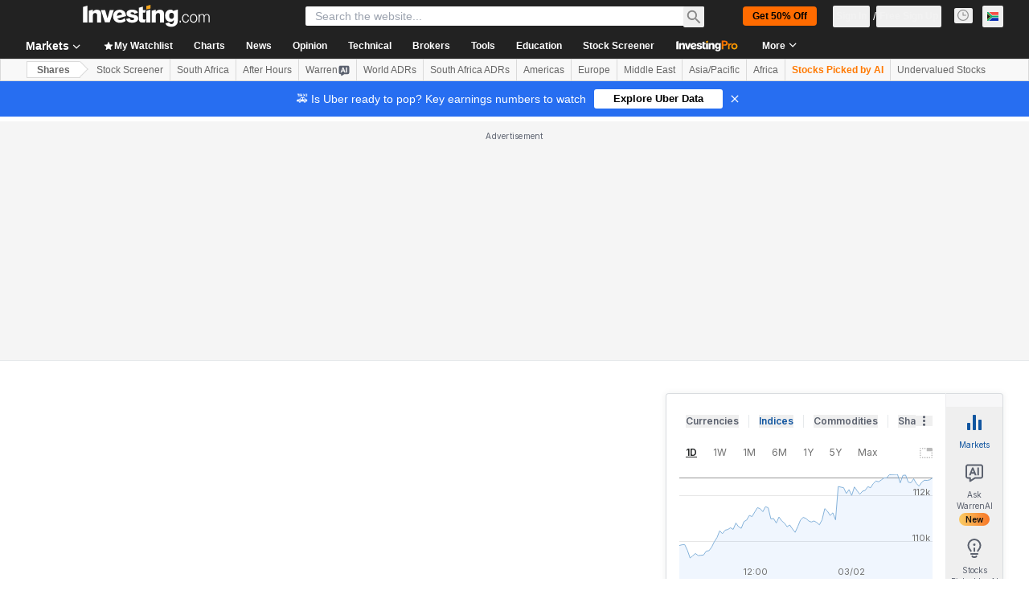

--- FILE ---
content_type: application/javascript
request_url: https://promos.investing.com/eu-a4flkt7l2b/z9gd/9a63d23b-49c1-4335-b698-e7f3ab10af6c/za.investing.com/jsonp/z?cb=1770117852598&callback=__dgo6qsef5wzge
body_size: 710
content:
__dgo6qsef5wzge({"rand":750002,"ts":1770117852736.0,"geo":{"continent_code":"NA","ip":"3.15.3.68","time_zone":"America/New_York","metro_code":535,"country_name":"United States","latitude":39.9625,"country_code":"US","region_code":"OH","zipcode":"43215","continent_name":"North America","region_name":"Ohio","city":"Columbus","longitude":-83.0061},"success":true,"da":"bg*br*al|Apple%bt*bm*bs*cb*bu*dl$0^j~m|131.0.0.0%v~d~f~primarySoftwareType|Robot%s~r~dg*e~b~dq*z|Blink%cn*ds*ba*ch*cc*n|Chrome%t~bl*ac~aa~g~y|macOS%ce*ah~bq*bd~dd*cq$0^cl*df*bp*ad|Desktop%bh*c~dc*dn*bi*ae~ci*cx*p~bk*de*bc*i~h|10.15.7%cd*w~cu*ck*l~u~partialIdentification*af~bz*db*ab*q~a*cp$0^dh*k|Apple%cr*ag|-"});